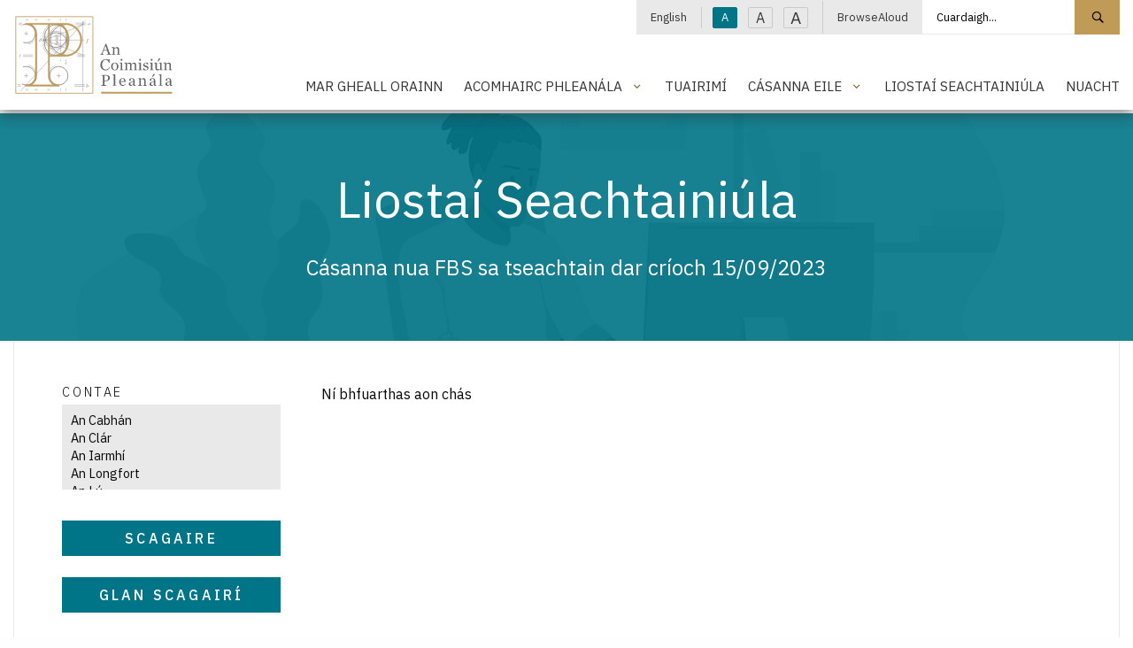

--- FILE ---
content_type: text/html; charset=utf-8
request_url: https://www.pleanala.ie/ga-ie/lists/cases?list=I&week=15/09/2023
body_size: 8377
content:



<!doctype html>
<html class="no-js" lang="ga" dir="ltr">
<head>
	<meta charset="utf-8">
	<meta http-equiv="x-ua-compatible" content="ie=edge">
	<meta name="viewport" content="width=device-width, initial-scale=1.0">
	<meta name="description" content="" />
	<title>Liosta&#237; Seachtaini&#250;la | An Coimisi&#250;n Plean&#225;la -</title>
	<link href="/App_Themes/main/css/main.min.css?v=37" rel="stylesheet" />
	<link href="/App_Themes/main/css/additional.css?v=37" rel="stylesheet" />
	<link rel="stylesheet" href="https://cdn.jsdelivr.net/npm/flatpickr/dist/flatpickr.min.css">
	
	<link href="https://fonts.googleapis.com/css2?family=IBM+Plex+Sans:wght@300;400;500;600&display=swap" rel="stylesheet">
	<link rel="apple-touch-icon" sizes="76x76" href="/App_Themes/main/fav/apple-touch-icon.png">
	<link rel="icon" type="image/png" sizes="32x32" href="/App_Themes/main/fav/favicon-32x32.png">
	<link rel="icon" type="image/png" sizes="16x16" href="/App_Themes/main/fav/favicon-16x16.png">
	<link rel="mask-icon" href="/App_Themes/main/fav/safari-pinned-tab.svg" color="#000000">
	<link rel="shortcut icon" href="/App_Themes/main/fav/favicon.ico">
	<meta name="msapplication-TileColor" content="#000000">
	<meta name="msapplication-config" content="/App_Themes/main/fav/browserconfig.xml">
	<meta name="theme-color" content="#000000">

	<!-- Canonical URL -->
	<link rel="canonical" href="https://www.pleanala.ie/ga-ie/lists/cases" />
	<link rel="alternate" href="https://www.pleanala.ie/en-ie/lists/cases" hreflang="en-IE" />
<link rel="alternate" href="https://www.pleanala.ie/en-ie/lists/cases" hreflang="x-default" />
<link rel="alternate" href="https://www.pleanala.ie/ga-ie/lists/cases" hreflang="ga-IE" />


	<!-- Twitter -->
	<meta name="twitter:card" content="summary_large_image" />
	<meta name="twitter:url" content="https://www.pleanala.ie/ga-ie/lists/cases" />
	<meta name="twitter:title" content="Liosta&#237; Seachtaini&#250;la" />
	<meta name="twitter:site" content="@AnBordPlaneala" />
	<meta name="twitter:description" content="" />

	<!-- Open Graph -->
	<meta property="og:site_name" content="An Coimisi&#250;n Plean&#225;la -" />
	<meta property="og:url" content="https://www.pleanala.ie/ga-ie/lists/cases" />
	<meta property="og:title" content="Liosta&#237; Seachtaini&#250;la" />
	<meta property="og:description" content="" />
	<meta property="fb:admins" content="AnBordPlaneala" />

</head>
<body>

	<!-- Google Tag Manager (noscript) -->
	<noscript>
		<iframe src="https://www.googletagmanager.com/ns.html?id=GTM-MBSDTJ7"
						height="0" width="0" style="display:none;visibility:hidden"></iframe>
	</noscript>
	<!-- End Google Tag Manager (noscript) -->

	<a class="skip-to-content-link" href="#maincontent">L&#233;im go dt&#237; an pr&#237;omh&#225;bhar</a>

	<header>


		<div class="wrapper-header animated fadeIn">
			<div class="grid-container">
				<div class="grid-x grid-padding-x">
					<div class="medium-2 small-5 cell">
						<a class="logo" href="/ga-ie/home">
							<img alt="An Coimisi&#250;n Plean&#225;la - L&#243;g&#243;" src="/App_Themes/main/img/layout/ACP_Logo.svg" />
							<span class="show-for-sr">An Coimisi&#250;n Plean&#225;la - Baile</span>
						</a>
					</div>
					<div class="medium-10 small-7 align-self-middle-small cell">

						<!--Mobile Nav Toggle-->
						<button aria-label="Treolean&#250;int f&#243;n p&#243;ca" id="toggleMobileNav" class="hamburger hamburger--elastic float-right hide-for-large" type="button">
							<span class="hamburger-box">
								<span class="hamburger-inner"></span>
							</span>
						</button>

						<div class="nav-block show-for-large">

							<!--Utility Strip-->
							<div class="nav-utility">
								<ul class="menu simple horizontal align-right">
									<li>
												<a href="/en-ie/lists/cases?list=i&amp;week=15/09/2023">English</a>

									</li>
									<li>
										<button id="txtSmall" class="btn-txt-size txt-small active" data-access-size="small" type="button">A</button>
										<button id="txtMedium" class="btn-txt-size txt-medium" data-access-size="medium" type="button">A</button>
										<button id="txtLarge" class="btn-txt-size txt-large" data-access-size="large" type="button">A</button>
									</li>
									<li><a onclick="BrowseAloud.panel.toggleBar(true,event);return false;" href="#">BrowseAloud</a></li>

											<li>
												<style>
													.wrapper-header .nav-utility .menu.simple > li:last-child {
														padding-right: 0rem !important;
													}
												</style>
												<div class="input-group">
													<label for="txtMainSearch" class="show-for-sr">Cuardaigh l&#225;ithre&#225;n</label>
													<input id="txtMainSearch" placeholder="Cuardaigh..." class="input-group-field" type="text" value="">
													<div class="input-group-button">
														<button id="cmdSearchSite" class="button" type="submit">
															<span class="szicon-search"></span><span class="show-for-sr">Cuardaigh l&#225;ithre&#225;n</span>
														</button>
													</div>
												</div>
											</li>


								</ul>
							</div>
							<br />

							<!--Primary Nav-->
							<div class="nav-primary">
									<ul id="lstPrimNav" class="menu simple align-right">
											<li>
													<a href="/ga-ie/about-us" class="">Mar Gheall Orainn</a>
											</li>
											<li>
													<a class="has-menu " href="#">Acomhairc Phlean&#225;la</a>
													<ul class="sub-menu">
														<li><a href="/ga-ie/make-an-appeal">Acomhairc Phlean&#225;la</a></li>
															<li>
																<a href="/ga-ie/making-a-planning-appeal">Conas Achomharc Plean&#225;la a Dh&#233;anamh</a>
															</li>
															<li>
																<a href="/ga-ie/role-of-public-representatives-in-planning-appeals">R&#243;l na nIonadaithe Poibl&#237; in Achomhairc Phlean&#225;la</a>
															</li>
															<li>
																<a href="/ga-ie/oral-hearings">&#201;isteachta&#237; &#211; Bh&#233;al</a>
															</li>
													</ul>
											</li>
											<li>
													<a href="/ga-ie/observations" class="">Tuairim&#237; </a>
											</li>
											<li>
													<a class="has-menu " href="#">C&#225;sanna Eile</a>
													<ul class="sub-menu">
														<li><a href="/ga-ie/other-cases">C&#225;sanna Eile</a></li>
															<li>
																<a href="/ga-ie/current-strategic-housing-development-(shd)-applic">Iarratais reatha ar Forbartha Tith&#237;ochta Strait&#233;is&#237; (FTS)</a>
															</li>
															<li>
																<a href="/ga-ie/projects-of-common-interest-cases">Tionscadail Leasa Choitinn C&#225;sanna</a>
															</li>
													</ul>
											</li>
											<li>
													<a href="/ga-ie/lists" class="">Liosta&#237; Seachtaini&#250;la</a>
											</li>
											<li>
													<a href="/ga-ie/latest-news" class="">Nuacht</a>
											</li>
									</ul>
							</div>

						</div>
					</div>
				</div>
			</div>
		</div>

		<!--mobile-nav-->
		<div id="pnlMobileNav" class="mobile-menu">
			<div class="grid-x">
				<div class="cell small-12">
					<div class="nav-primary">
						<nav aria-label="Treolean&#250;int f&#243;n p&#243;ca">
							<ul id="lstMobNav" class="no-bullet">

										<li>
											<div class="input-group">
												<label for="txtMobSearch" class="show-for-sr">Cuardaigh l&#225;ithre&#225;n</label>
												<input id="txtMobSearch" placeholder="Cuardaigh..." class="input-group-field" type="text" value="">
												<div class="input-group-button">
													<button id="cmdSearchSiteMob" class="button" type="submit">
														<span class="szicon-search"></span><span class="show-for-sr">Cuardaigh l&#225;ithre&#225;n</span>
													</button>
												</div>
											</div>
										</li>


										<li>
												<a href="/ga-ie/about-us" class="">Mar Gheall Orainn</a>
										</li>
										<li>
												<a class="has-menu " href="#">Acomhairc Phlean&#225;la</a>
												<ul class="sub-menu">
													<li><a href="/ga-ie/make-an-appeal">Acomhairc Phlean&#225;la</a></li>
														<li>
															<a href="/ga-ie/making-a-planning-appeal">Conas Achomharc Plean&#225;la a Dh&#233;anamh</a>
														</li>
														<li>
															<a href="/ga-ie/role-of-public-representatives-in-planning-appeals">R&#243;l na nIonadaithe Poibl&#237; in Achomhairc Phlean&#225;la</a>
														</li>
														<li>
															<a href="/ga-ie/oral-hearings">&#201;isteachta&#237; &#211; Bh&#233;al</a>
														</li>
												</ul>
										</li>
										<li>
												<a href="/ga-ie/observations" class="">Tuairim&#237; </a>
										</li>
										<li>
												<a class="has-menu " href="#">C&#225;sanna Eile</a>
												<ul class="sub-menu">
													<li><a href="/ga-ie/other-cases">C&#225;sanna Eile</a></li>
														<li>
															<a href="/ga-ie/current-strategic-housing-development-(shd)-applic">Iarratais reatha ar Forbartha Tith&#237;ochta Strait&#233;is&#237; (FTS)</a>
														</li>
														<li>
															<a href="/ga-ie/projects-of-common-interest-cases">Tionscadail Leasa Choitinn C&#225;sanna</a>
														</li>
												</ul>
										</li>
										<li>
												<a href="/ga-ie/lists" class="">Liosta&#237; Seachtaini&#250;la</a>
										</li>
										<li>
												<a href="/ga-ie/latest-news" class="">Nuacht</a>
										</li>
											<li><a class="" href="/ga-ie/careers" target="">Deiseanna Gairme</a></li>
											<li><a class="" href="/ga-ie/viewing-a-decided-case-file-public-access" target="">F&#233;achaint ar Chomhad C&#225;is at&#225; Socraithe</a></li>
											<li><a class="" href="/ga-ie/compliance" target="">Comhl&#237;onadh</a></li>
											<li><a class="" href="/ga-ie/publications" target="">Foilseach&#225;in</a></li>
											<li><a class="" href="/ga-ie/contact" target="">D&#233;an Teagmh&#225;il Linn</a></li>
											<li><a class="" href="/ga-ie/faqs" target="">Ceisteanna coitianta</a></li>
							</ul>

							<ul class="no-bullet mobile-secondary-nav">
								<li>
										<a href="/en-ie/lists/cases?list=i&amp;week=15/09/2023">English</a>
								</li>
								<li><a onclick="BrowseAloud.panel.toggleBar(true,event);return false;" href="#">BrowseAloud</a></li>
							</ul>
						</nav>
					</div>
				</div>
			</div>
		</div>

		<!--site hero-->
		<div class="wrapper-hero  wrapper-hero--shallow   animated fadeIn  gold">
				<div class="bg-image" data-interchange="[/getmedia/2149770a-87bc-4a2c-b786-348478640ec4/01-Woman-working-at-computer.jpg?w=6000&amp;h=4459&amp;ext=.jpg&amp;width=640, small], [/getmedia/2149770a-87bc-4a2c-b786-348478640ec4/01-Woman-working-at-computer.jpg?w=6000&amp;h=4459&amp;ext=.jpg&amp;width=1360, medium], [/getmedia/2149770a-87bc-4a2c-b786-348478640ec4/01-Woman-working-at-computer.jpg?w=6000&amp;h=4459&amp;ext=.jpg&amp;width=1920, large]"></div>
			<div class="grid-container">
				<div class="grid-x grid-padding-x align-center">
					<div class="medium-11 large-10 text-center cell">
            <div class="content">
                <h1 class="title">Liosta&#237; Seachtaini&#250;la</h1>
                              <p class="intro">Cásanna nua FBS sa tseachtain dar críoch 15/09/2023</p>
              </div>
					</div>
				</div>
			</div>
		</div>

	</header>

	


<main id="maincontent">

  <div class="grid-container section-landing">
    <div class="grid-x grid-padding-x">
      <div class="medium-12 cell">
        <div class="section-content">
          <div class="padder">
            <div class="grid-x grid-padding-x">

              <div class="medium-3 cell">

                


<input type="hidden" name="hdnDateError" id="hdnDateError" value="T&#225; d&#225;ta neamhbhail&#237; roghnaithe agat. Caithfidh an d&#225;ta a bheith idir $YEAR$ agus inniu." />

	<div id="pnlMainSearchFilters" class="case-filters pad-right ">

		

		<ul class="no-bullet">
			<li class=" hide ">
				<label for="ddlYear" class="show-for-sr-x">Bliain</label>
        <select id="ddlYear">
          <option value="">Bliain</option>
            <option value="2026" >
              2026
            </option>
            <option value="2025" >
              2025
            </option>
            <option value="2024" >
              2024
            </option>
            <option value="2023" >
              2023
            </option>
            <option value="2022" >
              2022
            </option>
            <option value="2021" >
              2021
            </option>
            <option value="2020" >
              2020
            </option>
            <option value="2019" >
              2019
            </option>
            <option value="2018" >
              2018
            </option>
            <option value="2017" >
              2017
            </option>
            <option value="2016" >
              2016
            </option>
        </select>
			</li>
			<li class="">
				<label for="ddlCounty" class="show-for-sr-x">Contae</label>
				<select id="ddlCounty" multiple="multiple">
						<option value="2" data-province="4" >
							An Cabh&#225;n
						</option>
						<option value="3" data-province="3" >
							An Cl&#225;r
						</option>
						<option value="24" data-province="2" >
							An Iarmh&#237;
						</option>
						<option value="14" data-province="2" >
							An Longfort
						</option>
						<option value="15" data-province="2" >
							An L&#250;
						</option>
						<option value="17" data-province="2" >
							An Mh&#237;
						</option>
						<option value="6" data-province="2" >
							Bhaile &#193;tha Cliath
						</option>
						<option value="1" data-province="2" >
							Ceatharlach
						</option>
						<option value="8" data-province="3" >
							Ciarra&#237;
						</option>
						<option value="10" data-province="2" >
							Cill Chainnigh
						</option>
						<option value="9" data-province="2" >
							Cill Dara
						</option>
						<option value="26" data-province="2" >
							Cill Mhant&#225;in
						</option>
						<option value="4" data-province="3" >
							Corcaigh
						</option>
						<option value="5" data-province="4" >
							D&#250;n na nGall
						</option>
						<option value="7" data-province="1" >
							Gaillimh
						</option>
						<option value="11" data-province="2" >
							Laois
						</option>
						<option value="12" data-province="1" >
							Liatroim
						</option>
						<option value="25" data-province="2" >
							Loch Garman
						</option>
						<option value="13" data-province="3" >
							Luimneach
						</option>
						<option value="16" data-province="1" >
							Maigh Eo
						</option>
						<option value="18" data-province="4" >
							Muineach&#225;n
						</option>
						<option value="23" data-province="3" >
							Port L&#225;irge
						</option>
						<option value="20" data-province="1" >
							Ros Com&#225;in
						</option>
						<option value="21" data-province="1" >
							Sligeach
						</option>
						<option value="22" data-province="3" >
							Tiobraid &#193;rann
						</option>
						<option value="19" data-province="2" >
							U&#237;bh Fhail&#237;
						</option>
				</select>
			</li>
		</ul>

		<input type="hidden" id="hdnList" value="I" />
		<input type="hidden" id="hdnWeek" value="15/09/2023" />

		<a class="btn-main" id="cmdSearchCases" href="javascript:;">Scagaire</a>
		<br />
		<a class="btn-main" id="cmdSearchCasesReset" data-auto="1" href="javascript:;">Glan scagair&#237;</a>

	</div>


              </div>
              <div class="medium-9 cell">

                    <p>N&#237; bhfuarthas aon ch&#225;s</p>





              </div>
            </div>

          </div>
        </div>
      </div>
    </div>
  </div>

</main>

	<footer>

			<!--social strip-->
			<div class="wrapper-footer-dark">
				<div class="grid-container">
					<div class="grid-x grid-padding-x">
						<div class="medium-12 cell">
							<ul class="menu simple social-links">
								<li><span>S&#243;isialta</span></li>
									<li>
										<a href="https://x.com/pleanala" target="_blank">
												<img src="/getmedia/6a95cd34-be4d-4bb9-b2b0-a5ec791bab6b/logo-white.png?w=200&amp;h=204&amp;ext=.png&amp;width=100" alt="" style="width:16px;" />
											X										</a>
									</li>
							</ul>
						</div>
					</div>
				</div>
			</div>

		<!--main site footer-->
		<div class="wrapper-footer">
			<div class="grid-container">
				<div class="grid-x grid-padding-x">
					<div class="medium-2 hide-for-small-only cell">
						<a class="logo-link" href="/ga-ie/home">
							<img alt="An Coimisi&#250;n Plean&#225;la - L&#243;g&#243; bunt&#225;sca" src="/App_Themes/main/img/layout/logo-footer.svg" />
						</a>
					</div>
					<div class="medium-10 cell">

						<div class="grid-x grid-padding-x">
							<div class="cell small-6 medium-3">
								
								<ul class="no-bullet">
											<li><a class="" href="/ga-ie/careers" target="">Deiseanna Gairme</a></li>
											<li><a class="" href="/ga-ie/viewing-a-decided-case-file-public-access" target="">F&#233;achaint ar Chomhad C&#225;is at&#225; Socraithe</a></li>
											<li><a class="" href="/ga-ie/publications" target="">Foilseach&#225;in</a></li>
											<li><a class="" href="/ga-ie/faqs" target="">Ceisteanna coitianta</a></li>
								</ul>
							</div>
							<div class="cell small-6 medium-3">
								
								<ul class="no-bullet">
											<li><a class="" href="/ga-ie/compliance" target="">Comhl&#237;onadh</a></li>
											<li><a class="" href="/ga-ie/contact" target="">D&#233;an Teagmh&#225;il Linn</a></li>
								</ul>
							</div>
							<div class="cell medium-6">
								
								<div class="grid-x grid-padding-x small-up-2 medium-up-2">
									<div class="cell">
										<ul class="no-bullet">
													<li><a class="" href="/ga-ie/privacy" target="">Pr&#237;obh&#225;ideacht agus an Rialach&#225;n Ginear&#225;lta maidir le Cosaint Sonra&#237; (RGCS), 2018</a></li>
													<li><a class="" href="/ga-ie/cookies" target="">Fian&#225;in</a></li>
													<li><a class="" href="/ga-ie/legal-notices" target="">F&#243;gra&#237; Dl&#237;</a></li>
													<li><a class="" href="/ga-ie/disclaimer" target="">S&#233;anadh</a></li>
										</ul>
									</div>
									<div class="cell">
										<ul class="no-bullet">
													<li><a class="" href="/ga-ie/accessibility" target="">Inrochtaineacht </a></li>
													<li><a class="" href="/ga-ie/accessibility-options" target="">Roghanna Taispe&#225;na</a></li>
													<li><a class="" href="/ga-ie/customer-service" target="">Seirbh&#237;s&#237; Do Chustaim&#233;ir&#237;</a></li>
													<li><a class="" href="/ga-ie/glossary" target="">Gluais</a></li>
													<li><a class="" href="/ga-ie/sitemap" target="">Mapa L&#225;ithre&#225;in</a></li>
										</ul>
									</div>
								</div>
							</div>
						</div>

					</div>
				</div>
			</div>
		</div>

		<!--utility-->
		<div class="wrapper-footer-dark footer-options hide-for-small-only">
			<div class="grid-container">
				<div class="grid-x grid-padding-x">
					<div class="medium-12 cell">
						<ul class="menu simple">
							<li>
									<a href="/en-ie/lists/cases?list=i&amp;week=15/09/2023">English</a>
							</li>
							<li>
								<button id="txtSmallF" class="btn-txt-size txt-small active" data-access-size="small" type="button">A</button>
								<button id="txtMediumF" class="btn-txt-size txt-medium" data-access-size="medium" type="button">A</button>
								<button id="txtLargeF" class="btn-txt-size txt-large" data-access-size="large" type="button">A</button>
							</li>
							<li><a onclick="BrowseAloud.panel.toggleBar(true,event);return false;" href="#">BrowseAloud</a></li>
						</ul>
					</div>
				</div>
			</div>
		</div>

		<!--copyright-->
		<div class="wrapper-base">
			<div class="grid-container">
				<div class="grid-x grid-padding-x">
					<div class="medium-12 cell">
						<p>&copy; C&#243;ipcheart 2026 An Coimisi&#250;n Plean&#225;la - Gach ceart ar cosaint. Tr&#225;dmharcanna &#233;ags&#250;la de chuid a n-&#250;in&#233;ir&#237; faoi seach.</p>
					</div>
				</div>
			</div>
		</div>

	</footer>

	<!-- Internet Explorer Message-->
	<div class="modal">
		<div id="ie-message-modal" class="white-popup-block mfp-hide">
			<p>N&#237;l taca ag do bhrabhs&#225;la&#237; ar an l&#225;ithre&#225;n gr&#233;as&#225;in seo.</p>
			<h3 class="text-center title">&#193;r leithsc&#233;al ach is cos&#250;il go bhfuil do bhrabhs&#225;la&#237; rud beag sean.</h3>
			<p class="text-center">Molaimid go l&#225;idir duit &#233; a uasghr&#225;d&#250; n&#243; ceann d&#237;obh seo a leanas a &#237;osl&#243;dail:</p>
			<div class="grid-container">
				<div class="grid-x small-up-5 align-center browser-links">
					<div class="cell text-center">
						<a href="https://www.mozilla.org/en-US/firefox/new/">
							<img src="/App_Themes/main/img/layout/firefox.png"
									 alt="" />Firefox
						</a>
					</div>
					<div class="cell text-center">
						<a href="https://support.apple.com/downloads/safari">
							<img src="/App_Themes/main/img/layout/safari.png"
									 alt="" />Safari
						</a>
					</div>
					<div class="cell text-center">
						<a href="https://www.google.com/chrome/">
							<img src="/App_Themes/main/img/layout/chrome.png"
									 alt="" />Chrome
						</a>
					</div>
					<div class="cell text-center">
						<a href="https://www.opera.com/download"><img src="/App_Themes/main/img/layout/opera.png" alt="" />Opera</a>
					</div>
					<div class="cell text-center">
						<a href="https://www.microsoft.com/en-us/edge">
							<img src="/App_Themes/main/img/layout/ms-edge.png"
									 alt="" />Edge
						</a>
					</div>
					<p><a class="popup-modal-dismiss" href="#">X</a></p>
				</div>
			</div>
		</div>
	</div>

	<div style="display:none;" id="__ba_launchpad"></div>

	<input type="hidden" id="hdnCulture" value="ga-ie" />

	
	<script src="/App_Themes/main/foundation/js/vendor.min.js"></script>
	<script src="/App_Themes/main/foundation/js/foundation.min.js"></script>
	<script src="/App_Themes/main/js/jquery.main.min.js?v=37"></script>
	<script src="/App_Themes/main/js/jquery.additional.min.js?v=37"></script>
	<script src="https://cdn.jsdelivr.net/npm/flatpickr"></script>
	<script src="/App_Themes/main/js/jquery.calendar.min.js?v=37"></script>
	

	<script src="https://cc.cdn.civiccomputing.com/9/cookieControl-9.x.min.js"></script>
	<script>
		var config = {
			apiKey: '4cb39292a99bc62250fbf76edd3be0561fa52c88',
			product: 'PRO',
			necessaryCookies: ['alert-bar-*'],
			optionalCookies: [
				{
					name: 'analytics',
					label: "Anailísíocht",
					description: "Cuidíonn fianáin anailíseacha linn ár suíomh Gréasáin a fheabhsú trí fhaisnéis ar a úsáid a bhailiú agus a thuairisciú.",
					cookies: ['_ga', '_gid', '_gat', '_gat*', '__utma', '__utmt', '__utmb', '__utmc', '__utmz', '__utmv', '_fbp'],
					onAccept: function () {

						(function (w, d, s, l, i) {
							w[l] = w[l] || []; w[l].push({
								'gtm.start':
									new Date().getTime(), event: 'gtm.js'
							}); var f = d.getElementsByTagName(s)[0],
								j = d.createElement(s), dl = l != 'dataLayer' ? '&l=' + l : ''; j.async = true; j.src =
									'https://www.googletagmanager.com/gtm.js?id=' + i + dl; f.parentNode.insertBefore(j, f);
						})(window, document, 'script', 'dataLayer', 'GTM-MBSDTJ7');
					},
					onRevoke: function () { }
				},
				{
					name: 'functionality',
					label: "Feidhmiúlacht",
					description: "Cumasaíonn fianáin fheidhmiúla dúinn d’eispéireas ar an suíomh Gréasáin a fheabhsú.",
					cookies: [document.location.hostname + '-site-access-*'],
					onAccept: function () { },
					onRevoke: function () { }
				}
			],
			text : {
				title: "Úsáidtear fianáin ar an láithreán seo chun eolas a stóráil ar do ríomhaire.",
				intro:  "Tá cuid de na fianáin seo riachtanach, agus cuidíonn cuid eile linn d’eispéireas a fheabhsú trí léargas a thabhairt ar an gcaoi a bhfuil an láithreán á úsáid.",
				necessaryTitle: "Fianáin Riachtanacha'",
				necessaryDescription: "Cumasaíonn fianáin riachtanacha croífheidhmiúlacht mar nascleanúint leathanaigh agus rochtain ar áiteanna slána. Ní féidir leis an suíomh Gréasáin feidhmiú i gceart gan na fianáin seo, agus ní féidir iad a dhíchumasú ach trí roghanna do bhrabhsálaí a athrú.",
				acceptRecommended: "awaiting translation",
				acceptSettings: "Glacaim leo",
				rejectSettings: "Ní ghlacaim leo",
				on: "Ann",
				off: "As",
				accept: "awaiting translation",
				reject: "awaiting translation",
				settings: "awaiting translation",
				closeLabel: "awaiting translation",
				notifyTitle: "awaiting translation",
				notifyDescription: "awaiting translation",
				cornerButton: "awaiting translation",
				landmark: "awaiting translation",
			},
			position: 'LEFT',
			theme: 'DARK',
			branding: {
				fontColor: "#FFF",
				fontSizeTitle: "1.2rem",
				fontSizeIntro: "1rem",
				fontSizeHeaders: "1rem",
				fontSize: "0.9rem",
				backgroundColor: "#7A5C79",
				toggleText: "#fff",
				toggleColor: "#2f2f5f",
				toggleBackground: "#111125",
				buttonIcon: null,
				buttonIconWidth: "64px",
				buttonIconHeight: "64px",
				removeIcon: false,
				removeAbout: true
			}
		};

		CookieControl.load(config);
	</script>

	<script type="text/javascript" src="https://www.browsealoud.com/plus/scripts/3.1.0/ba.js" crossorigin="anonymous" integrity="sha256-VCrJcQdV3IbbIVjmUyF7DnCqBbWD1BcZ/1sda2KWeFc= sha384-k2OQFn+wNFrKjU9HiaHAcHlEvLbfsVfvOnpmKBGWVBrpmGaIleDNHnnCJO4z2Y2H sha512-gxDfysgvGhVPSHDTieJ/8AlcIEjFbF3MdUgZZL2M5GXXDdIXCcX0CpH7Dh6jsHLOLOjRzTFdXASWZtxO+eMgyQ=="></script>


</body>
</html>

--- FILE ---
content_type: image/svg+xml
request_url: https://www.pleanala.ie/App_Themes/main/img/layout/ACP_Logo.svg
body_size: 12553
content:
<?xml version="1.0" encoding="UTF-8"?>
<svg id="Layer_1" xmlns="http://www.w3.org/2000/svg" version="1.1" viewBox="0 0 585 293">
  <!-- Generator: Adobe Illustrator 29.4.0, SVG Export Plug-In . SVG Version: 2.1.0 Build 152)  -->
  <defs>
    <style>
      .st0 {
        stroke-width: 1.3px;
      }

      .st0, .st1 {
        stroke: #7f7f7f;
      }

      .st0, .st1, .st2, .st3, .st4 {
        fill: none;
      }

      .st1, .st4 {
        stroke-width: 2.7px;
      }

      .st2 {
        stroke-width: 6.7px;
      }

      .st2, .st3, .st4 {
        stroke: #bf9a58;
      }

      .st5 {
        fill: #bf9a58;
      }

      .st3 {
        stroke-width: 1.1px;
      }

      .st6 {
        fill: #636362;
      }
    </style>
  </defs>
  <path class="st0" d="M200.3,78.6c0,25.4-20.6,46-46,46s-23.8-4.8-32.5-13.5c-8.7-8.7-13.5-20.2-13.5-32.5s4.8-23.8,13.5-32.5c6.5-6.5,14.6-10.8,23.4-12.6"/>
  <path class="st1" d="M113.7,78.6c0-22.4,18.2-40.6,40.6-40.6s40.6,18.2,40.6,40.6-18.2,40.6-40.6,40.6-40.6-18.2-40.6-40.6h0Z"/>
  <path class="st0" d="M129,145.8c-2.6-1.7-5-3.7-7.2-5.9-8.7-8.7-13.5-20.2-13.5-32.5s4.8-23.8,13.5-32.5,20.2-13.5,32.5-13.5,23.8,4.8,32.5,13.5c6.5,6.5,10.8,14.6,12.6,23.5"/>
  <path class="st1" d="M113.7,107.4c0-22.4,18.2-40.6,40.6-40.6s40.6,18.2,40.6,40.6-18.2,40.6-40.6,40.6-40.6-18.2-40.6-40.6h0Z"/>
  <path class="st0" d="M18.9,37.7h12.7M31.7,32.3h-12.7M225.8,37.7h37.4M263.3,32.3h-37.4M34.7,151.9h36.3M71,146.5h-36.3M231.2,151.9h28.4M259.5,146.5h-28.4M47,17v6.8M52.4,23.8v-6.8M80,17v6.8M85.4,23.8v-6.8M125.9,17v6.8M131.3,23.8v-6.8M170.7,17v6.8"/>
  <path class="st0" d="M170.7,39.8v106.5M190.6,55v74.6"/>
  <path class="st0" d="M251.7,276.4V25M15,258.7h12.8M27.8,253.4h-12.8M220.7,258.7h38.2M259,253.4h-38.2"/>
  <path class="st0" d="M259.8,23.6l-116.5,125.9M128.9,165.1l-101.8,110M103.6,93.1h154.1M105.5,97.2l151-61.5M105.5,89.1l146.4,57.6M149,78.7h24.2M149,107.5h24.2M154.4,111.1v-36"/>
  <path class="st0" d="M190.6,17v6.8M170.7,161.9v7.9M190.6,161.9v7.9M47,267.8v6.8M52.4,274.6v-6.8M80,267.8v6.8M85.4,274.6v-6.8M125.9,267.8v6.8M131.3,274.6v-6.8M170.7,267.8v6.8M190.6,267.8v6.8"/>
  <path class="st0" d="M47,213.8v14.8M38.5,221.1h16M53.4,183.3c7.8,1.3,15,5,20.7,10.7,3.9,3.9,6.9,8.6,8.8,13.6"/>
  <path class="st1" d="M31.7,250.4c4.6,2.4,9.8,3.8,15.3,3.8,18.2,0,33-14.8,33-33s-14.8-33-33-33-7.6.7-11,1.9"/>
  <path class="st0" d="M164.7,213.8v14.8M156.1,221.1h16M129.1,206.4c1.9-4.6,4.7-8.8,8.3-12.5,3.4-3.3,7.2-6,11.4-7.9"/>
  <path class="st1" d="M131.5,221.1c0-18.2,14.8-33,33-33s33,14.8,33,33-14.8,33-33,33-33-14.8-33-33h0Z"/>
  <path class="st0" d="M47,62.6v14.8M38.5,69.9h16M85.4,69.9c0,19.1-14,34.9-32.2,37.9"/>
  <path class="st1" d="M36.6,101.3c3.3,1.1,6.7,1.6,10.3,1.6,18.2,0,33-14.8,33-33s-14.8-33-33-33-8.9.9-12.9,2.6"/>
  <path class="st6" d="M276.2,37.1c0,.3-.3.8-.3,1s0,.3.2.3c.4,0,.6-.3,1-.9.2-.3.3-.4.4-.4s0,0,0,0c0,.1,0,.2-.2.4-.9,1.4-1.7,1.6-2,1.6s-.7-.2-.7-.8,0-.5.4-1.5h0c-1.5,2.3-2.8,2.4-3.3,2.4s-1.6-.6-1.6-2c0-2.6,3-5.7,5-5.7s1,.5,1.2,1.1h0l.2-.9,1.3-.2-1.6,5.7h0v-.1ZM275.8,32.4c0-.5-.6-.7-1.3-.5-1.4.5-3.2,3.2-3,5.3.1,1.2,1.1,1.1,1.7.9.8-.2,2.2-2.4,2.6-3.9.1-.5.3-1.2,0-1.8h0Z"/>
  <path class="st6" d="M266.9,100.9c-.2,1-1,2.3-1.5,2.7-.7.7-1.8.7-2.3.3-.4-.3-.6-.9-.1-1.3,0,0,.3-.3.7,0,.4.2.3.6.2.8,0,.1-.3.3,0,.4.5.2,1.1-.3,1.4-1.5l2-8.3h-1.5v-.6h1.6c.3-1.2.7-2,1-2.5s.9-1.7,2.2-1.8c1,0,1.4.3,1.6.6s.2.6,0,.9c-.5.5-1.4,0-1.2-.4.1-.3.1-.7-.1-.8-.4-.1-.7,0-.9.4-.2.3-.5.8-.7,1.6l-.5,1.9h1.8v.6h-2l-1.6,6.9h0l-.1.1Z"/>
  <path class="st6" d="M164.4,81.6h-.9c.4,1.5-.4,3-1.9,3.5-.7.2-1.2.2-1.7.2-.2,0-1.1.7-.5,1l1.5.6c.4.2,1.2.5,1.6.9.6.6.2,2.2-.5,2.7-.9.7-2.2.9-3.7.7-.5,0-.9,0-1.5-.9-.7-1-.2-1.9.2-2.1l1.5-1c-.4-.2-.6-.6-.4-1,.3-.5.9-.9,1.3-1.1-.3-.2-1.9-.8-1.3-2.8.2-.6.9-1.5,2.5-2,1.3-.4,2.2.4,2.5.5h1.1v.7h0l.2.1ZM159.5,84.4c.2.7,1.2.8,1.8.3.7-.5,1.3-2,1-3.2-.1-.6-.5-1-1.5-.7-1.2.3-1.7,2.7-1.4,3.6h.1ZM158.9,87.4c-.6.4-.8.6-1.2,1.1-.5.7-.3,1.9.9,2.4.2,0,2.3.7,3.1-.8.4-.7,0-1.4-.5-1.7-.6-.4-1.3-.6-2.4-1h.1Z"/>
  <path class="st6" d="M100.1,95.6c-.1.5-.5,1.4.3,1.2.5-.2.8-1,1-1.2.3-.2.3,0,0,.4-.4.6-.8,1.3-1.7,1.5-.6.2-1.4,0-1.1-1.4l.3-.9h0c-.7.9-1.3,1.9-2.7,2.2-.3,0-.6.2-1.2,0-1-.4-1.3-1.5-1.1-2.5,0-.4.4-1.5,1.1-2.5.5-.7,1.8-2,3.1-2.5,1.6-.5,1.8.5,1.9,1h0l.9-3.6c.2-.9,0-.8-.9-.8v-.3l2.4-.4c0,.3,0,.5-.1.8l-2.3,8.9h0l.1.1ZM99.7,90.9c0-.5-.6-.7-1.3-.5-1.4.5-3.2,3.2-3,5.3.1,1.2,1.1,1.1,1.7.9.9-.3,2.1-2.4,2.5-3.9.1-.5.3-1.2.1-1.8h0Z"/>
  <path class="st6" d="M27.1,151.3c.2-.2.3,0,.2.2-.2.4-.9,1-1.4,1.3-.8.4-1.3.4-1.7.4-1.9-.1-2.7-1.5-2.2-3.4.6-2.8,2.8-4.4,4.9-4.3.5,0,.7,0,1.1.3.3.3.6.8.5,1.2,0,.2-.3.5-.6.6-.2,0-.5,0-.6-.3-.2-.3,0-.8,0-1,.2-.3-.1-.4-.3-.5-.3,0-.8,0-1.4.3-1,.5-1.7,1.5-2.2,3.2-.5,1.5,0,2.3.2,2.7.8,1.4,2.5.4,2.9,0l.6-.6h0v-.1Z"/>
  <path class="st6" d="M193,178.6c.2-.2.3,0,.2.2-.1.1-1.3,1.3-2.3,1.5-.4.1-1.2.3-2.1-.1-.7-.3-1.3-1.4-1.1-2.7.4-2.6,3-4.8,4.8-4.8s1.8.6,1.4,1.6c-.4.9-1,1.5-1.8,1.9-1,.5-2,.7-2.9.9-.2.9,0,1.9.4,2.2.6.4,1.3.4,1.7.3.4-.1.9-.3,1.2-.6l.5-.5h0v.1ZM192.8,173.9c0-.7-.4-.9-.9-.7-.4.1-.8.5-1.2.9-.8,1-1.1,1.6-1.3,2.6,2.6-.4,3.4-1.9,3.5-2.8h-.1Z"/>
  <path class="st6" d="M266.1,256.6h0c.5-.5,1.2-1.4,2.3-1.6.3,0,1.5-.2,2,.4.7.7.8,1.9.5,2.7-.7,2.5-2.7,4.2-4.6,4.4-1.1.1-2,0-2.9-.8l2.5-9.3c.3-.9,0-.8-1-.8v-.3l2.5-.4v.8l-1.3,4.9h0ZM268.1,255.7c-.7.2-1.5.8-2,1.4-.4.7-1.1,3.2-1.3,4.1-.3,1.1.8,1.1,1.2,1,1.2-.2,2.1-1,2.9-2.7.4-.9.8-2.5.5-3.1-.2-.6-.5-1-1.3-.8h0v.1Z"/>
  <path class="st6" d="M159,102.1h0c2.1-3.3,3.1-3.6,3.8-3.6s1,.3,1,1.2-.1,1-1.2,4.5c-.1.5-.5,1.4.3,1.2.5-.2.8-1,1-1.2.3-.2.3,0,0,.4-.4.6-.8,1.3-1.7,1.5-.6.2-1.4,0-1-1.4l1.2-4.5c.2-.6,0-.9-.4-.9-1.2,0-3.4,3.4-3.9,5.2l-.4,1.5h-1.2l2.7-10c.2-.8,0-.8-.9-.8v-.3l2.4-.4v.8l-1.8,6.8h.1Z"/>
  <path class="st0" d="M171.5,149.4c-24.6-7.4-42.6-30.2-42.6-57.3s19.2-51.4,45.1-58"/>
  <path class="st1" d="M188.7,37.7c-30,0-54.4,24.4-54.4,54.4s24.4,54.4,54.4,54.4"/>
  <g>
    <path class="st5" d="M47,254.1c18.2,0,33-14.8,33-33V69.9c0-18.2-14.8-33-33-33h-3.9v-4.6h145.7c33,0,59.8,26.8,59.8,59.8s-26.8,59.8-59.8,59.8h-57.2v69.2c0,18.2,14.8,33,33,33h1.8v4.6H43v-4.6h4ZM196.7,92.1c0-30.2-15.1-54.4-48-54.4h-17.1v108.9h17.1c32.9,0,48-24.3,48-54.4h0v-.1ZM177,37.7c14,10.2,25.2,27.5,25.2,54.4s-11.2,44.3-25.2,54.4h11.8c30,0,54.4-24.4,54.4-54.4s-24.4-54.4-54.4-54.4h-11.8ZM126.2,221.1V37.7h-58.4c10.6,6.9,17.5,18.7,17.5,32.2v151.2c0,13.5-7,25.4-17.5,32.2h75.9c-10.5-6.9-17.5-18.7-17.5-32.2h0Z"/>
    <path class="st3" d="M47,254.1c18.2,0,33-14.8,33-33V69.9c0-18.2-14.8-33-33-33h-3.9v-4.6h145.7c33,0,59.8,26.8,59.8,59.8s-26.8,59.8-59.8,59.8h-57.2v69.2c0,18.2,14.8,33,33,33h1.8v4.6H43v-4.6h4ZM196.7,92.1c0-30.2-15.1-54.4-48-54.4h-17.1v108.9h17.1c32.9,0,48-24.3,48-54.4h0v-.1ZM177,37.7c14,10.2,25.2,27.5,25.2,54.4s-11.2,44.3-25.2,54.4h11.8c30,0,54.4-24.4,54.4-54.4s-24.4-54.4-54.4-54.4h-11.8ZM126.2,221.1V37.7h-58.4c10.6,6.9,17.5,18.7,17.5,32.2v151.2c0,13.5-7,25.4-17.5,32.2h75.9c-10.5-6.9-17.5-18.7-17.5-32.2h0Z"/>
  </g>
  <polygon class="st4" points="9 9 288 9 288 284 9 284 9 9 9 9"/>
  <g>
    <g>
      <g>
        <path class="st6" d="M315.1,182.4c0-11.8,8.7-20.8,19.8-20.8s7.4,1.4,9.6,2.7l1.6-2.5h1.8v12.7h-1.8c-2.5-6.6-6.1-10.8-11.9-10.8s-12.9,6.4-12.9,18.4,7.4,17,13.9,17,10.3-4.1,12.6-9l1.9.9c-2.4,5.5-7.5,11.1-16.1,11.1s-18.8-7.9-18.8-19.8l.3.1Z"/>
        <path class="st6" d="M354.1,187.9c0-8.2,5.1-14.1,13.2-14.1s13.1,5.6,13.1,13.8-5.1,14.1-13.1,14.1-13.2-5.6-13.2-13.9v.1ZM374.9,187.8c0-8.2-3.2-12.1-7.9-12.1s-7.4,3.9-7.4,12.1,3.2,12.2,7.9,12.2,7.4-3.9,7.4-12.2Z"/>
        <path class="st6" d="M385,199.5c3.4,0,4.3-.6,4.3-2.1v-18.3c0-1.8-.8-2.8-4.2-2.9v-1.8l9.2-.2v23.2c0,1.4.8,2,4.3,2.1v1.8h-13.5v-1.8h-.1ZM388.3,164.1c0-2.1,1.4-3.6,3.4-3.6s3.3,1.4,3.3,3.5-1.4,3.5-3.3,3.5-3.4-1.4-3.4-3.4Z"/>
        <path class="st6" d="M419.6,199.5c2.9,0,3.4-.6,3.4-2.1v-13.1c0-5.2-2.1-6.7-5.6-6.7s-4.4,1.2-6.1,2.4v17.4c0,1.4.4,2,3.4,2.1v1.8h-12.6v-1.8c3.4,0,4.3-.6,4.3-2.1v-18.3c0-1.8-.9-2.8-4.3-2.9v-1.8l9.1-.2v4.1c3.1-2.2,6.2-4.2,10.1-4.2s5.3,1.8,6.2,5c3.5-3.1,6.9-5,10.7-5s6.4,2.9,6.4,8.2v15.2c0,1.4.9,2,4.3,2.1v1.8h-12.7v-1.8c2.9,0,3.4-.6,3.4-2.1v-13.1c0-5.2-1.9-6.7-5.4-6.7s-4,1.1-6.4,3c0,.8.1,1.4.1,1.9v14.9c0,1.4.5,2,3.9,2.1v1.8h-12.3v-1.8l.1-.1Z"/>
        <path class="st6" d="M452.4,199.5c3.4,0,4.3-.6,4.3-2.1v-18.3c0-1.8-.8-2.8-4.2-2.9v-1.8l9.2-.2v23.2c0,1.4.8,2,4.3,2.1v1.8h-13.5v-1.8h-.1ZM455.6,164.1c0-2.1,1.4-3.6,3.4-3.6s3.3,1.4,3.3,3.5-1.4,3.5-3.3,3.5-3.4-1.4-3.4-3.4Z"/>
        <path class="st6" d="M470.1,192.8h1.7c2.6,4.4,5.4,7.2,8.8,7.2s4.8-2.2,4.8-4.5-1.6-3.9-7-5.5c-5.9-1.8-8.1-3.8-8.1-7.5s3.7-8.6,9.5-8.6,4.3.7,5.6,1.5l1.1-1.5h1.4v8h-1.7c-1.9-3.6-4.1-6.2-7-6.2s-4.7,1.8-4.7,4.4,2,3.6,6.7,5c5.6,1.6,8,3.7,8,7.7s-3.1,9.1-9.1,9.1-5.2-.9-6.8-1.9l-1.8,1.9h-1.4v-9.1Z"/>
        <path class="st6" d="M494,199.5c3.4,0,4.3-.6,4.3-2.1v-18.3c0-1.8-.8-2.8-4.2-2.9v-1.8l9.2-.2v23.2c0,1.4.8,2,4.3,2.1v1.8h-13.5v-1.8h-.1ZM497.3,164.1c0-2.1,1.4-3.6,3.4-3.6s3.3,1.4,3.3,3.5-1.4,3.5-3.3,3.5-3.4-1.4-3.4-3.4Z"/>
        <path class="st6" d="M514.4,193.6v-15c0-1.8-.9-2.2-4.4-2.4v-1.8l9.3-.3v17.4c0,5.2,2.1,6.7,5.9,6.7s4.4-.9,6.2-2v-17.5c0-1.8-1.1-2.2-4.4-2.4v-1.8l9.3-.3v23.3c0,1.5.9,2,4.3,2.1v1.8h-9.1v-3.4c-2.9,2.1-6.3,3.9-10.2,3.9s-7-2.9-7-8.2l.1-.1ZM525.1,162.6c1.2-2.9,2.1-4.3,3.6-4.3s2.4,1.1,2.4,2.4-.8,2.5-2.3,4.1l-4.7,5.1h-2.1l3.1-7.2v-.1Z"/>
        <path class="st6" d="M544,199.5c3.4,0,4.3-.6,4.3-2.1v-18.3c0-1.8-.9-2.8-4.3-2.9v-1.8l9.1-.2v4.1c3.1-2.2,6.8-4.2,10.6-4.2s6.7,2.9,6.7,8.2v15.2c0,1.4.8,2,4.3,2.1v1.8h-13v-1.8c3,0,3.8-.6,3.8-2.1v-13.1c0-5.2-2.1-6.7-5.6-6.7s-5,1.2-6.6,2.4v17.4c0,1.4.8,2,3.7,2.1v1.8h-12.9v-1.8l-.1-.1Z"/>
      </g>
      <g>
        <path class="st6" d="M339.8,131h-13.2l-2.2,5.8c-2.2,5.5-1.9,6.2,3.2,7.1v1.7h-12.8v-1.7c4-.8,5.3-3.1,7.3-8.2l11.8-29.4h2.6l11.9,32.8c1.1,2.9,2.2,4.2,6.6,4.8v1.7h-17.4v-1.7c5.1-.3,6.1-1.4,4.9-4.5l-2.9-8.3.2-.1ZM339.1,128.9l-5.4-15.6h-.2l-6,15.6h11.6Z"/>
        <path class="st6" d="M356.4,143.7c3.4,0,4.3-.6,4.3-2.1v-18.3c0-1.8-.9-2.8-4.3-2.9v-1.8l9.1-.2v4.1c3.1-2.2,6.8-4.2,10.7-4.2s6.6,2.9,6.6,8.2v15.2c0,1.4.8,2,4.3,2.1v1.8h-13v-1.8c3,0,3.8-.6,3.8-2.1v-13.1c0-5.2-2.1-6.7-5.6-6.7s-5,1.2-6.6,2.4v17.4c0,1.4.8,2,3.7,2.1v1.8h-13v-1.9Z"/>
      </g>
      <g>
        <path class="st6" d="M318,255.2c4.9-.2,6.1-.7,6.1-2.5v-29.9c0-1.8-1.2-2.4-6.1-2.5v-1.9h15.9c11.8,0,15.5,4.8,15.5,10.5s-3.9,11.5-15.9,11.5h-3.8v12.3c0,1.9,1.2,2.4,6.5,2.5v1.9h-18.2v-1.9ZM333.9,238.2c7.7,0,9.5-3.8,9.5-9.2s-1.9-8.5-9.3-8.5h-4.4v17.8h4.2v-.1Z"/>
        <path class="st6" d="M359.4,255.2c3.4,0,4.3-.6,4.3-2.1v-32.2c0-1.8-1.1-2.8-4.5-2.9v-1.8l9.5-.2v37.1c0,1.4.8,2,4.3,2.1v1.8h-13.5v-1.8h-.1Z"/>
        <path class="st6" d="M383.1,243.8c0-8.1,4.9-14.2,12.6-14.2s11.2,6.7,10.8,13.2h-18.1v.4h0c0,6.6,3.2,11.3,9,11.3s5.9-2.1,8.3-5l1.2,1.1c-2.2,3.7-5.2,7-11.2,7s-12.6-5.9-12.6-13.7v-.1ZM388.4,241l12.7-.3c.6-5-1.6-9.3-5.8-9.3s-6.4,2.8-6.8,9.6h-.1Z"/>
        <path class="st6" d="M417.9,251.2c0-2.4,1.1-4.8,3.6-6.1,4.5-2.5,11.5-3.4,12.4-4.1v-1.7c0-5.9-1.6-7.7-5.5-7.7s-3,.5-4,1.5c.5,1,.7,1.9.7,2.8,0,1.8-1.1,3.2-3.1,3.2s-2.9-1.5-2.9-3.2c0-3.4,4.5-6.1,10.2-6.1s9.6,2.8,9.6,8.4v13.5c0,2.9.6,3.6,4.5,3.1l.2,1.4c-2.1.8-3.6,1.1-5.5,1.1-3.1,0-3.6-1.4-4-4.5h-.2c-2.4,2.6-5.4,4.6-8.8,4.6-4.9,0-7.1-3-7.1-6.2h-.1ZM433.9,250.6v-7.7c-8.5,1.8-10.4,3.1-10.4,6.9s1.4,4.4,4.4,4.4,4.7-1.8,6-3.6h0Z"/>
        <path class="st6" d="M452.1,255.2c3.4,0,4.3-.6,4.3-2.1v-18.3c0-1.8-.9-2.8-4.3-2.9v-1.8l9.1-.2v4.1c3.1-2.2,6.8-4.2,10.7-4.2s6.6,2.9,6.6,8.2v15.2c0,1.4.8,2,4.3,2.1v1.8h-13v-1.8c3,0,3.8-.6,3.8-2.1v-13.1c0-5.2-2.1-6.7-5.6-6.7s-5,1.2-6.6,2.4v17.4c0,1.4.8,2,3.7,2.1v1.8h-12.9v-1.8l-.1-.1Z"/>
        <path class="st6" d="M492.8,251.2c0-2.4,1.1-4.8,3.6-6.1,4.5-2.5,11.5-3.4,12.4-4.1v-1.7c0-5.9-1.6-7.7-5.5-7.7s-3,.5-4,1.5c.5,1,.7,1.9.7,2.8,0,1.8-1.1,3.2-3.1,3.2s-2.9-1.5-2.9-3.2c0-3.4,4.5-6.1,10.2-6.1s9.6,2.8,9.6,8.4v13.5c0,2.9.6,3.6,4.5,3.1l.2,1.4c-2.1.8-3.6,1.1-5.5,1.1-3.1,0-3.7-1.4-4-4.5h-.2c-2.4,2.6-5.4,4.6-8.8,4.6-4.9,0-7.1-3-7.1-6.2h-.1ZM508.8,250.6v-7.7c-8.5,1.8-10.4,3.1-10.4,6.9s1.4,4.4,4.4,4.4,4.7-1.8,6-3.6h0ZM505.5,218.3c1.2-2.9,2.1-4.3,3.6-4.3s2.4,1.1,2.4,2.4-.8,2.5-2.3,4.1l-4.6,5.1h-2.1l3.1-7.2-.1-.1Z"/>
        <path class="st6" d="M526.6,255.2c3.4,0,4.3-.6,4.3-2.1v-32.2c0-1.8-1.1-2.8-4.5-2.9v-1.8l9.5-.2v37.1c0,1.4.8,2,4.3,2.1v1.8h-13.5v-1.8h-.1Z"/>
        <path class="st6" d="M550.4,251.2c0-2.4,1.1-4.8,3.6-6.1,4.5-2.5,11.5-3.4,12.4-4.1v-1.7c0-5.9-1.6-7.7-5.5-7.7s-3,.5-4,1.5c.5,1,.7,1.9.7,2.8,0,1.8-1.1,3.2-3.1,3.2s-2.9-1.5-2.9-3.2c0-3.4,4.5-6.1,10.2-6.1s9.6,2.8,9.6,8.4v13.5c0,2.9.6,3.6,4.5,3.1l.2,1.4c-2.1.8-3.6,1.1-5.5,1.1-3.1,0-3.6-1.4-4-4.5h-.2c-2.4,2.6-5.4,4.6-8.8,4.6-4.9,0-7.1-3-7.1-6.2h-.1ZM566.4,250.6v-7.7c-8.5,1.8-10.4,3.1-10.4,6.9s1.4,4.4,4.4,4.4,4.7-1.8,6-3.6h0Z"/>
      </g>
    </g>
    <line class="st2" x1="574.7" y1="282" x2="317.8" y2="282"/>
  </g>
</svg>